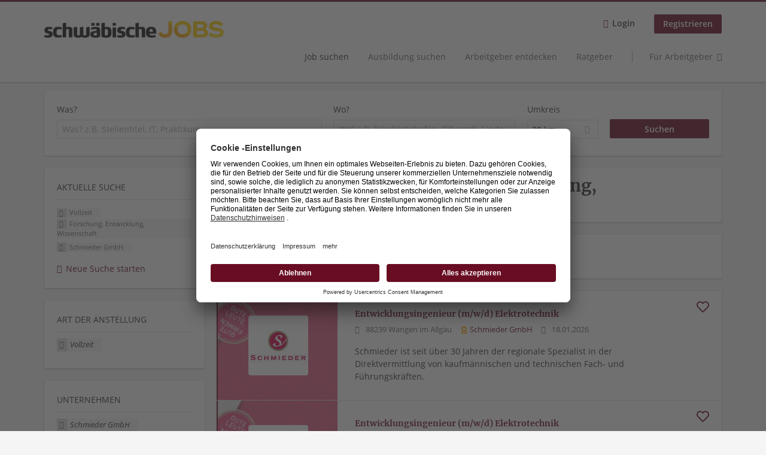

--- FILE ---
content_type: text/html; charset=utf-8
request_url: https://jobs.schwaebische.de/stellen/vollzeit/forschung-entwicklung-wissenschaft/schmieder-gmbh?job_geo_location=&lat=47.5755984&lon=9.6109298&radius=20&utm_source=schwaebische.de&utm_medium=ticker-button&utm_campaign=inhouse
body_size: 14442
content:
<!DOCTYPE html>
<!--[if IEMobile 7]><html class="no-js ie iem7" lang="de" dir="ltr"><![endif]-->
<!--[if lte IE 6]><html class="no-js ie lt-ie9 lt-ie8 lt-ie7" lang="de" dir="ltr"><![endif]-->
<!--[if (IE 7)&(!IEMobile)]><html class="no-js ie lt-ie9 lt-ie8" lang="de" dir="ltr"><![endif]-->
<!--[if IE 8]><html class="no-js ie lt-ie9" lang="de" dir="ltr"><![endif]-->
<!--[if (gte IE 9)|(gt IEMobile 7)]><html class="no-js ie" lang="de" dir="ltr" prefix="og: http://ogp.me/ns# content: http://purl.org/rss/1.0/modules/content/ dc: http://purl.org/dc/terms/ foaf: http://xmlns.com/foaf/0.1/ rdfs: http://www.w3.org/2000/01/rdf-schema# sioc: http://rdfs.org/sioc/ns# sioct: http://rdfs.org/sioc/types# skos: http://www.w3.org/2004/02/skos/core# xsd: http://www.w3.org/2001/XMLSchema#"><![endif]-->
<!--[if !IE]><!--><html class="no-js" lang="de" dir="ltr" prefix="og: http://ogp.me/ns# content: http://purl.org/rss/1.0/modules/content/ dc: http://purl.org/dc/terms/ foaf: http://xmlns.com/foaf/0.1/ rdfs: http://www.w3.org/2000/01/rdf-schema# sioc: http://rdfs.org/sioc/ns# sioct: http://rdfs.org/sioc/types# skos: http://www.w3.org/2004/02/skos/core# xsd: http://www.w3.org/2001/XMLSchema#"><!--<![endif]-->
<head>
  <title>Vollzeit Forschung, Entwicklung, Wissenschaft Schmieder GmbH Jobs | schwäbische JOBS</title>
  <!--[if IE]><![endif]-->
<meta charset="utf-8" />
<script>var dataLayer = window.dataLayer = window.dataLayer || []; dataLayer.push({"event":"jobSearch","entityId":"224025|223780|223683|223509","entityType":"view","entityBundle":"(none)","entityUid":-1,"userRole":"anonymous","company":"Schmieder GmbH","companies":"Schmieder GmbH","occupations":"Forschung, Entwicklung, Wissenschaft","occupation":"Forschung, Entwicklung, Wissenschaft","regions":"(none)","region":"(none)","jobApplicationType":"(none)","jobSource":-1,"jobUpgrades":"(none)","employmentType":"Vollzeit","employmentTypes":"Vollzeit"});</script>
<meta name="description" content="4 Jobs für Vollzeit Forschung, Entwicklung, Wissenschaft Schmieder GmbH - Jobsuche auf schwäbische JOBS." />
<script type="application/ld+json">{"@context":"http:\/\/schema.org","@type":"WebSite","name":"schw\u00e4bische JOBS","url":"https:\/\/jobs.schwaebische.de"}</script>
<script type="application/ld+json">{"@context":"http:\/\/schema.org","@type":"Organization","url":"https:\/\/jobs.schwaebische.de","logo":"https:\/\/jobs.schwaebische.de\/sites\/all\/themes\/schwaebische\/logo.png"}</script>
<link as="image" href="https://jobs.schwaebische.de/sites/all/themes/schwaebische/logo.png" rel="preload" />
<link as="font" href="https://jobs.schwaebische.de/profiles/recruiter/themes/epiq/dist/fonts/fontawesome-webfont.woff" type="font/woff" crossorigin="1" rel="preload" />
<link as="font" href="https://jobs.schwaebische.de/sites/all/themes/schwaebische/dist/fonts/opensans/OpenSans.woff?v=1.0.0" crossorigin="1" type="font/woff2" rel="preload" />
<link as="font" href="https://jobs.schwaebische.de/sites/all/themes/schwaebische/dist/fonts/opensans/OpenSans.woff2?v=1.0.0" crossorigin="1" type="font/woff2" rel="preload" />
<link as="font" href="https://jobs.schwaebische.de/sites/all/themes/schwaebische/dist/fonts/opensans/OpenSans-Bold.woff?v=1.0.0" crossorigin="1" type="font/woff2" rel="preload" />
<link as="font" href="https://jobs.schwaebische.de/sites/all/themes/schwaebische/dist/fonts/opensans/OpenSans-Bold.woff2?v=1.0.0" crossorigin="1" type="font/woff2" rel="preload" />
<link as="font" href="https://jobs.schwaebische.de/sites/all/themes/schwaebische/dist/fonts/opensans/OpenSans-Italic.woff?v=1.0.0" crossorigin="1" type="font/woff2" rel="preload" />
<link as="font" href="https://jobs.schwaebische.de/sites/all/themes/schwaebische/dist/fonts/opensans/OpenSans-Italic.woff2?v=1.0.0" crossorigin="1" type="font/woff2" rel="preload" />
<link as="font" href="https://jobs.schwaebische.de/sites/all/themes/schwaebische/dist/fonts/opensans/OpenSans-Semibold.woff?v=1.0.0" crossorigin="1" type="font/woff2" rel="preload" />
<link as="font" href="https://jobs.schwaebische.de/sites/all/themes/schwaebische/dist/fonts/opensans/OpenSans-Semibold.woff2?v=1.0.0" crossorigin="1" type="font/woff2" rel="preload" />
<link rel="shortcut icon" href="https://jobs.schwaebische.de/sites/all/themes/schwaebische/favicon.ico" type="image/vnd.microsoft.icon" />
<script>window.dataLayer = window.dataLayer || []; window.dataLayer.push();</script>
<link rel="profile" href="http://www.w3.org/1999/xhtml/vocab" />
<meta property="og:image" name="twitter:image:src" content="https://jobs.schwaebische.de/sites/all/themes/schwaebische/dist/images/og-image.jpg" />
<meta property="og:image" content="https://jobs.schwaebische.de/sites/all/themes/schwaebische/dist/images/og-image.jpg" />
<meta name="HandheldFriendly" content="true" />
<meta name="MobileOptimized" content="width" />
<meta http-equiv="cleartype" content="on" />
<link rel="apple-touch-icon" href="https://jobs.schwaebische.de/sites/all/themes/schwaebische/apple-touch-icon.png" />
<link rel="apple-touch-icon-precomposed" href="https://jobs.schwaebische.de/sites/all/themes/schwaebische/apple-touch-icon-precomposed.png" />
<meta name="viewport" content="width=device-width, initial-scale=1.0, minimum-scale=1.0" />
<link rel="canonical" href="https://jobs.schwaebische.de/stellen/vollzeit/forschung-entwicklung-wissenschaft" />
<meta property="og:site_name" content="schwäbische JOBS" />
<meta property="og:type" content="article" />
<meta property="og:url" content="https://jobs.schwaebische.de/stellen/vollzeit/forschung-entwicklung-wissenschaft/schmieder-gmbh" />
  <link type="text/css" rel="stylesheet" href="https://jobs.schwaebische.de/sites/default/files/advagg_css/css__-QGTf8SNgxDEWrIkJJfL7SEfTb1HUKqJbzQ9Q6IzPxs__oeh_57ixtM_ZIhiVitXU1p_mSjSZukSxmN46CCLUJOk__MkEKetDl6kkDWa1GT15Flyv5toNWUmoFeKtSnDcsjlY.css" media="all" />
<style>@font-face{font-family:'drop';src:local(Arial),local(Droid)}@font-face{font-family:'spinjs';src:local(Arial),local(Droid)}.ajax-progress div.throbber{font-family:spinjs !important;line-height:15px;text-indent:1px;word-spacing:33px;letter-spacing:50px;font-size:25px;font-weight:400;text-decoration:none;color:#475a69;background-color:#000}</style>
<link type="text/css" rel="stylesheet" href="https://jobs.schwaebische.de/sites/default/files/advagg_css/css__vU54MfjNdVCAsADJi8scutRkqay5Gml0xQwGlxzKiO4__InbwkTsiUsTkLUZXP3RVA3whlCiJEMudjeEvPi1nigk__MkEKetDl6kkDWa1GT15Flyv5toNWUmoFeKtSnDcsjlY.css" media="all" />
<style>.ajax-progress div.throbber{font-family:spinjs !important;line-height:15px;text-indent:1px;word-spacing:33px;letter-spacing:50px;font-size:25px;font-weight:400;text-decoration:none;color:#475a69;background-color:#000}</style>
<link type="text/css" rel="stylesheet" href="https://jobs.schwaebische.de/sites/default/files/advagg_css/css__AiVM97QmUz82L2rEmQJ59nho2VbcsK2qxRGBDgntvGk__2tzBIhy3tUJDZZGgmcSReolEJyP53CgqiEc66N32SKM__MkEKetDl6kkDWa1GT15Flyv5toNWUmoFeKtSnDcsjlY.css" media="all" />

<!--[if lte IE 8]>
<link type="text/css" rel="stylesheet" href="https://jobs.schwaebische.de/sites/default/files/advagg_css/css__KbeC-2gzuMmq9NmmkN-2PSvlC_94mQVr2htyJ1DFI2Q__eosCddufPficfebBxpMYxBCmV3ZbbDDxypznNAaJ4fs__MkEKetDl6kkDWa1GT15Flyv5toNWUmoFeKtSnDcsjlY.css" media="all" />
<![endif]-->
  <script src="https://app.usercentrics.eu/browser-ui/latest/bundle_legacy.js" id="usercentrics-cmp" data-settings-id="b8HYYNzXA" defer="defer"></script>
</head>
<body class="html not-front not-logged-in page-search page-search-job page-search-job-vollzeit page-search-job-vollzeit-forschung-entwicklung-wissenschaft page-search-job-vollzeit-forschung-entwicklung-wissenschaft-schmieder-gmbh i18n-de section-search sidebar-first has-branding-logo" x-ms-format-detection="none">
  <a href="#main-content" class="element-invisible element-focusable">Zum Hauptinhalt springen</a>
  <noscript aria-hidden="true"><iframe src="https://www.googletagmanager.com/ns.html?id=GTM-5Z7D9NT" height="0" width="0" style="display:none;visibility:hidden" title="Google Tag Manager">Google Tag Manager</iframe></noscript><noscript aria-hidden="true"><iframe src="https://www.googletagmanager.com/ns.html?id=GTM-54BJXPT" height="0" width="0"  title="Google Tag Manager">Google Tag Manager</iframe></noscript>  <div  class="l-page">
  <header class="l-header" role="banner">
    <div class="l-mobile-menu">
      <div class="menu">
        <button class="menu--mobile__switch svg-icon--action svg-icon">
          
<span class="recruiter-epiq-icon svg-icon"  class="recruiter-epiq-icon svg-icon">
<svg xmlns="http://www.w3.org/2000/svg" role="img" aria-labelledby="bars" viewBox="0 0 100 100">
      <title id="bars">Menü</title>
    <use
    xlink:href="https://jobs.schwaebische.de/sites/all/themes/schwaebische/dist/icons/defs/icons.svg?refresh2#bars"></use>
</svg>
</span>
        </button>
      </div>
      <div class="l-branding-mobile">
                              <a href="/"
               title="schwäbische JOBS" rel="home"
               class="site-logo">
              <img src="https://jobs.schwaebische.de/sites/all/themes/schwaebische/logo.png"
                   alt="schwäbische JOBS logo"/>
            </a>
                                </div>
      <a href="/search/job" class="svg-icon--action svg-icon">
        
<span class="recruiter-epiq-icon svg-icon"  class="recruiter-epiq-icon svg-icon">
<svg xmlns="http://www.w3.org/2000/svg" role="img" aria-labelledby="search" viewBox="0 0 100 100">
      <title id="search">Jobs suchen</title>
    <use
    xlink:href="https://jobs.schwaebische.de/sites/all/themes/schwaebische/dist/icons/defs/icons.svg?refresh2#search"></use>
</svg>
</span>
      </a>
    </div>
    <div class="l-container">
      <div class="l-branding">
                  <a href="/"
             title="schwäbische JOBS" rel="home"
             class="site-logo">
            <img src="https://jobs.schwaebische.de/sites/all/themes/schwaebische/logo.png"
                 alt="schwäbische JOBS logo"/>
          </a>
                
                      </div>

            <div class="l-navigation-container mobile-menu">
        <div class="navigation__mobile-menu-branding">
                      <a href="/"
               title="schwäbische JOBS" rel="home"
               class="site-logo">
              <img src="https://jobs.schwaebische.de/sites/all/themes/schwaebische/logo.png"
                   alt="schwäbische JOBS logo"/>
            </a>
                    <button class="mobile-menu__close svg-icon--action">
            
<span class="recruiter-epiq-icon svg-icon svg-icon--action"  class="recruiter-epiq-icon svg-icon svg-icon--action">
<svg xmlns="http://www.w3.org/2000/svg" role="img" aria-labelledby="times" viewBox="0 0 100 100">
      <title id="times">Menü schließen</title>
    <use
    xlink:href="https://jobs.schwaebische.de/sites/all/themes/schwaebische/dist/icons/defs/icons.svg?refresh2#times"></use>
</svg>
</span>
          </button>
        </div>
        <div class="l-navigation-top">
                      <div class="l-region l-region--navigation-top">
    <nav id="block-menu-menu-login-menu" role="navigation" aria-label="Loginmenü" class="block block--menu block-user-menu block--menu-menu-login-menu">
        <div class="block__title"><span><strong>Loginmenü</strong></span></div>
    
  <ul class="menu"><li class="first leaf"><a href="/user/login" class="login-transparent">Login</a></li>
<li class="last leaf"><a href="/user/register" class="epiq-button--primary">Registrieren</a></li>
</ul></nav>
  </div>
        </div>
        <div class="l-navigation-main">
            <div class="l-region l-region--navigation">
    <nav id="block-menu-menu-applicant-menu" role="navigation" aria-label="Bewerbermenü" class="block block--menu block-main-menu block-applicant-menu block--menu-menu-applicant-menu">
        <div class="block__title"><span><strong>Bewerbermenü</strong></span></div>
    
  <ul class="menu"><li class="first collapsed active-trail"><a href="/stellen" class="active-trail active">Job suchen</a></li>
<li class="leaf"><a href="https://jobs.schwaebische.de/stellen/ausbildungsplatz">Ausbildung suchen</a></li>
<li class="leaf"><a href="/unternehmen-suchen">Arbeitgeber entdecken</a></li>
<li class="leaf"><a href="https://jobs.schwaebische.de/blog">Ratgeber</a></li>
<li class="last leaf"><a href="/arbeitgeber/produkte" class="menu-item--switch">Für Arbeitgeber</a></li>
</ul></nav>
  </div>
        </div>
      </div>
    </div>
  </header>

  
      <div class="l-search">
      <div class="l-container">
          <div class="l-region l-region--search">
    <div id="block-views-exp-job-search-search-page" class="block block--views block-search block-job-search block--views-exp-job-search-search-page">
        <div class="block__content">
    <form role="search" class="views-exposed-form-job-search-search-page recruiter-geo-search-enabled" action="/stellen/vollzeit/forschung-entwicklung-wissenschaft/schmieder-gmbh" method="get" id="views-exposed-form-job-search-search-page" accept-charset="UTF-8"><div><div class="views-exposed-form">
  <div class="views-exposed-widgets clearfix">
          <div id="edit-search-wrapper" class="views-exposed-widget views-widget-filter-search_api_views_fulltext ">
                  <label for="edit-search">
            Was?          </label>
          <div class="views-widget">
            <div class="form-item form-type-autocomplete form-type-textfield form-item-search">
 <div class="form-item-input"><input class="auto_submit form-text form-autocomplete" data-search-api-autocomplete-search="search_api_views_job_search" placeholder="Was? z.B. Stellentitel, IT, Praktikum" type="text" id="edit-search" name="search" value="" size="30" maxlength="128" /><input type="hidden" id="edit-search-autocomplete" value="https://jobs.schwaebische.de/sapi_autocomplete.php?machine_name=search_api_views_job_search" disabled="disabled" class="autocomplete" />
</div></div>
          </div>
                      </div>
                <div id="edit-job-geo-location-wrapper" class="views-exposed-widget views-widget-filter-job_geo_location has-operator ">
                  <label for="edit-job-geo-location">
            Wo?          </label>
          <div class="views-widget">
            <input id="edit-job-geo-location" type="hidden" name="job_geo_location" value="" />
<div id='root-job-geo-location'><div class='views-exposed-widget' style='visibility: hidden;'><div class='geosuggest__input-wrapper'><input type='text'></div></div></div>          </div>
                      </div>
              <div class='views-exposed-widget views-widget-filter-job_geo_location views-geo-radius'>
          <label for="edit-radius">
            Umkreis          </label>
          <div class="views-operator">
            <div class="form-item form-type-select form-item-radius">
  <div class="form-item-input"><select aria-label="Umkreis" class="formawesome-enhanced form-select" id="edit-radius" name="radius"><option value="">-</option><option value="5">5 km</option><option value="10">10 km</option><option value="20" selected="selected">20 km</option><option value="50">50 km</option><option value="100">100 km</option></select>
</div></div>
          </div>
        </div>
                          <div class="views-exposed-widget views-submit-button">
      <div class="mobile-facets__trigger-wrapper"><a class="mobile-facets__trigger svg-icon--action svg-icon--baseline keyboard-clickable" tabindex="0" role="button">
<span class="recruiter-epiq-icon svg-icon"  class="recruiter-epiq-icon svg-icon">
<svg xmlns="http://www.w3.org/2000/svg" role="img" aria-labelledby="sliders-h" viewBox="0 0 100 100">
    <use
    xlink:href="https://jobs.schwaebische.de/sites/all/themes/schwaebische/dist/icons/defs/icons.svg?refresh2#sliders-h"></use>
</svg>
</span>
Detailsuche</a></div><div class="form-item form-type-submit form-item-Suchen">
 <input type="submit" id="edit-submit-job-search" name="Suchen" value="Suchen" class="form-submit button button--primary" />
</div>
<input class="latitude" data-geo="lat" type="hidden" name="lat" value="47.5755984" />
<input class="longitude" data-geo="lng" type="hidden" name="lon" value="9.6109298" />
<input class="country" data-geo="country" type="hidden" name="country" value="" />
<input class="administrative_area_level_1" data-geo="administrative_area_level_1" type="hidden" name="administrative_area_level_1" value="" />
    </div>
      </div>
</div>
</div></form>  </div>
</div>
  </div>
      </div>
    </div>
  
  
  <div class="l-main">
    <div class="l-container">
      <div class="l-content" role="main">
        <a id="main-content"></a>
                                                                          <div class="l-region l-region--content">
    <div class="view view-job-search view-id-job_search view-display-id-search_page view-dom-id-404de5fec58e84ec0171ba9d6cde4efc">
            <div class="view-header">
      <h1 class="search-result-header">4 Jobs für Vollzeit Forschung, Entwicklung, Wissenschaft</h1><div class="agent-box"><span class="agent-info">Automatisch neue Jobs per E-Mail erhalten?</span><span class="agent-link open-modal"><a href="#save-search"><span class="recruiter-epiq-icon svg-icon" aria-hidden="true">
<svg xmlns="http://www.w3.org/2000/svg" role="img" aria-labelledby="bell" viewbox="0 0 100 100">      <title id="bell">Bell</title>    <use xlink:href="https://jobs.schwaebische.de/sites/all/themes/schwaebische/dist/icons/defs/icons.svg?refresh2#bell"></use></svg><p></p></span>Jetzt Job-Agent aktivieren!</a></span></div>
<div role="dialog" aria-hidden="true" aria-labelledby="Search dialog" aria-describedby="Modal dialog to create a new saved search for jobs" class="block-search-api-saved-searches--modal md-effect-3" data-show-automatic="false" data-show-automatic-time="">
  <div id="block-search-api-saved-searches-job-search" class="block block--search-api-saved-searches agent-target block--search-api-saved-searches-job-search">
              <h2 class="block__title">Job-Agent aktivieren und nichts mehr verpassen!</h2>
        
    <div class="block-search-api-saved-searches__inner">
      <div class="block-search-api-saved-searches__icon">
      </div>
      <div class="block__content">
        <noscript>
  <style>form.antibot { display: none !important; }</style>
  <div class="antibot-no-js antibot-message antibot-message-warning messages warning">
    You must have JavaScript enabled to use this form.  </div>
</noscript>
<div id="search-api-saved-searches-save-form-wrapper"><form class="search-api-saved-searches-save-form antibot" action="/antibot" method="post" id="search-api-saved-searches-save-form" accept-charset="UTF-8"><div><div id="edit-description" class="form-item form-type-item">
 
<div class="description"><div>
<br>Erhalte die neusten Jobangebote per Mail.</br>
<p><small>Deine Suche:</small></p> </div></div>
</div>
<div class="saved-search__search-results"> Vollzeit Forschung, Entwicklung,... </div><div class="form-item form-type-textfield form-item-mail">
  <label for="edit-mail">E-Mail <span class="form-required" title="Dieses Feld muss ausgefüllt werden.">*</span></label>
 <div class="form-item-input"><input placeholder="E-Mail" type="text" id="edit-mail" name="mail" value="" size="16" maxlength="100" class="form-text required" />
</div></div>
<div class="form-item form-type-select form-item-notify-interval">
  <label for="edit-notify-interval">Intervall <span class="form-required" title="Dieses Feld muss ausgefüllt werden.">*</span></label>
 <div class="form-item-input"><select class="formawesome-enhanced form-select required" id="edit-notify-interval" name="notify_interval"><option value="86400" selected="selected">täglich</option><option value="604800">wöchentlich</option><option value="2592000">monatlich</option><option value="604799">jeden Samstag Abend</option></select>
</div></div>
<input type="hidden" name="form_build_id" value="form-EC2CoVUvzo6WJHZv2zDaLBq1Wemtoani4NxEl-u77eQ" />
<input type="hidden" name="form_id" value="search_api_saved_searches_save_form" />
<input type="hidden" name="antibot_key" value="" />
<input type="hidden" name="antibot_timestamp" value="1769066129" />
<div class="form-item form-type-submit form-item-op">
 <input type="submit" id="edit-submit" name="op" value="Suche übernehmen" class="form-submit button button--primary" />
</div>
</div></form></div>      </div>
      <button class="md-close
                ">
        
<span class="recruiter-epiq-icon svg-icon"  class="recruiter-epiq-icon svg-icon">
<svg xmlns="http://www.w3.org/2000/svg" role="img" aria-labelledby="times" viewBox="0 0 100 100">
      <title id="times">Menü schließen</title>
    <use
    xlink:href="https://jobs.schwaebische.de/sites/all/themes/schwaebische/dist/icons/defs/icons.svg?refresh2#times"></use>
</svg>
</span>
<span class="hide-offscreen">Close dialog</span></button>
    </div>
  </div>
</div>
    </div>
  
  
  
      <div class="view-content">
        <div class="views-row views-row-1 views-row-odd views-row-first">
    <article id="node-224025"  about="/stelle/entwicklungsingenieur-m-w-d-elektrotechnik-8" typeof="sioc:Item foaf:Document" class="node node--job-per-template node-teaser has-logo node-job schwaebische-company--premium node--teaser node--job-per-template--teaser">

  <div class="job__logo">
          <div class="company_premium_cover">
        <picture  title="Schmieder GmbH">
<!--[if IE 9]><video style="display: none;"><![endif]-->
<source srcset="https://jobs.schwaebische.de/sites/default/files/styles/premium_company_profile_cover_narrow_1x/public/headerbild_sz_0.jpg?itok=7l4TpvlZ 1x, https://jobs.schwaebische.de/sites/default/files/styles/premium_company_profile_cover_narrow_2x/public/headerbild_sz_0.jpg?itok=9DxqljJF 2x" media="(min-width: 860px)" />
<source srcset="https://jobs.schwaebische.de/sites/default/files/styles/company_profile_cover_small_1x/public/headerbild_sz_0.jpg?itok=W9BwYV7W 1x, https://jobs.schwaebische.de/sites/default/files/styles/company_profile_cover_small_2x/public/headerbild_sz_0.jpg?itok=aRxUcWwL 2x" media="(min-width: 480px)" />
<source srcset="https://jobs.schwaebische.de/sites/default/files/styles/company_profile_cover_mobile_1x/public/headerbild_sz_0.jpg?itok=qbnuqn5A 1x, https://jobs.schwaebische.de/sites/default/files/styles/company_profile_cover_mobile_2x/public/headerbild_sz_0.jpg?itok=R40okacu 2x" media="(min-width: 0px)" />
<!--[if IE 9]></video><![endif]-->
<img  src="https://jobs.schwaebische.de/sites/default/files/styles/company_profile_cover_crop/public/headerbild_sz_0.jpg?itok=7T4I3hTL" alt="Schmieder GmbH" title="Schmieder GmbH" />
</picture>      </div>
        <a class="recruiter-job-link" href="https://jobs.schwaebische.de/stelle/entwicklungsingenieur-m-w-d-elektrotechnik-8"
       title="Entwicklungsingenieur (m/w/d) Elektrotechnik">
              <picture  title="Schmieder GmbH">
<!--[if IE 9]><video style="display: none;"><![endif]-->
<source data-srcset="https://jobs.schwaebische.de/sites/default/files/styles/squared_teaser_logo_wide_1x/public/company_logos/schmieder.png.jpg?itok=oQRRXq57 1x, https://jobs.schwaebische.de/sites/default/files/styles/squared_teaser_logo_wide_2x/public/company_logos/schmieder.png.jpg?itok=O9Y-yvRf 2x" data-aspectratio="200/200" media="(min-width: 1200px)" />
<source data-srcset="https://jobs.schwaebische.de/sites/default/files/styles/squared_teaser_logo_narrow_1x/public/company_logos/schmieder.png.jpg?itok=WcUmK22J 1x, https://jobs.schwaebische.de/sites/default/files/styles/squared_teaser_logo_narrow_2x/public/company_logos/schmieder.png.jpg?itok=W6tB4Med 2x" data-aspectratio="200/200" media="(min-width: 860px)" />
<source data-srcset="https://jobs.schwaebische.de/sites/default/files/styles/squared_teaser_logo_small_1x/public/company_logos/schmieder.png.jpg?itok=h2IKOMRH 1x, https://jobs.schwaebische.de/sites/default/files/styles/squared_teaser_logo_small_2x/public/company_logos/schmieder.png.jpg?itok=MRF5hiQX 2x" data-aspectratio="150/150" media="(min-width: 480px)" />
<source data-srcset="https://jobs.schwaebische.de/sites/default/files/styles/squared_teaser_logo_mobile_1x/public/company_logos/schmieder.png.jpg?itok=djwNUWXJ 1x, https://jobs.schwaebische.de/sites/default/files/styles/squared_teaser_logo_mobile_2x/public/company_logos/schmieder.png.jpg?itok=F4BUmJ83 2x" data-aspectratio="200/200" media="(min-width: 0px)" />
<!--[if IE 9]></video><![endif]-->
<img  class="lazyload" data-aspectratio="" data-src="https://jobs.schwaebische.de/sites/default/files/styles/frontpage_company_logo/public/company_logos/schmieder.png.jpg?itok=y48T89ya" alt="Schmieder GmbH" title="Schmieder GmbH" />
</picture>          </a>
  </div>

  <div class="job__content clearfix" class="node__content">

    <h2 class="node__title">
            <a class="recruiter-job-link"
         href="https://jobs.schwaebische.de/stelle/entwicklungsingenieur-m-w-d-elektrotechnik-8">Entwicklungsingenieur (m/w/d) Elektrotechnik</a>
    </h2>

    <div class="node--job__teaser-info">
              <div class="node--job__teaser-location">
          88239 Wangen im Allgäu        </div>
            <div class="node--job__teaser-company">
                  
<span class="recruiter-epiq-icon  svg-icon"  class="recruiter-epiq-icon  svg-icon">
<svg xmlns="http://www.w3.org/2000/svg" role="img" aria-labelledby="badge" viewBox="0 0 100 100">
      <title id="badge">Premium company</title>
    <use
    xlink:href="https://jobs.schwaebische.de/sites/all/themes/schwaebische/dist/icons/defs/icons.svg?refresh2#badge"></use>
</svg>
</span>
                <span class="recruiter-company-profile-job-organization"><a href="https://jobs.schwaebische.de/unternehmen/schmieder-gmbh">Schmieder GmbH</a></span>      </div>
      <div class="node--job__teaser-date">
        18.01.2026      </div>
    </div>

          <div class="node--job__teaser-description">
        Schmieder ist seit über 30 Jahren der regionale Spezialist in der Direktvermittlung von kaufmännischen und technischen Fach- und Führungskräften.      </div>
      </div>

  <div class="job__links">
    <ul class="links links--inline node__links"><li class="recruiter_job_search_bookmark_anon first last"><a href="/job-bookmarks-anon/224025?destination=search/job/vollzeit/forschung-entwicklung-wissenschaft/schmieder-gmbh%3Fjob_geo_location%3D%26lat%3D47.5755984%26lon%3D9.6109298%26radius%3D20%26utm_source%3Dschwaebische.de%26utm_medium%3Dticker-button%26utm_campaign%3Dinhouse" title="Job merken" rel="nofollow" data-nid="224025">
<span class="recruiter-epiq-icon  svg-icon svg-icon--action"  class="recruiter-epiq-icon  svg-icon svg-icon--action">
<svg xmlns="http://www.w3.org/2000/svg" role="img" aria-labelledby="shape-star-line" viewBox="0 0 100 100">
      <title id="shape-star-line">Job merken</title>
    <use
    xlink:href="https://jobs.schwaebische.de/sites/all/themes/schwaebische/dist/icons/defs/icons.svg?refresh2#shape-star-line"></use>
</svg>
</span>

<span class="recruiter-epiq-icon heart-icon-bookmark svg-icon svg-icon--action"  class="recruiter-epiq-icon heart-icon-bookmark svg-icon svg-icon--action">
<svg xmlns="http://www.w3.org/2000/svg" role="img" aria-labelledby="heart-line" viewBox="0 0 100 100">
      <title id="heart-line">Job merken</title>
    <use
    xlink:href="https://jobs.schwaebische.de/sites/all/themes/schwaebische/dist/icons/defs/icons.svg?refresh2#heart-line"></use>
</svg>
</span>
</a></li>
</ul>      </div>

</article>
  </div>
  <div class="views-row views-row-2 views-row-even">
    <article id="node-223780"  about="/stelle/entwicklungsingenieur-m-w-d-elektrotechnik-2" typeof="sioc:Item foaf:Document" class="node node--job-per-template node-teaser has-logo node-job schwaebische-company--premium node--teaser node--job-per-template--teaser">

  <div class="job__logo">
          <div class="company_premium_cover">
        <picture  title="Schmieder GmbH">
<!--[if IE 9]><video style="display: none;"><![endif]-->
<source srcset="https://jobs.schwaebische.de/sites/default/files/styles/premium_company_profile_cover_narrow_1x/public/headerbild_sz_0.jpg?itok=7l4TpvlZ 1x, https://jobs.schwaebische.de/sites/default/files/styles/premium_company_profile_cover_narrow_2x/public/headerbild_sz_0.jpg?itok=9DxqljJF 2x" media="(min-width: 860px)" />
<source srcset="https://jobs.schwaebische.de/sites/default/files/styles/company_profile_cover_small_1x/public/headerbild_sz_0.jpg?itok=W9BwYV7W 1x, https://jobs.schwaebische.de/sites/default/files/styles/company_profile_cover_small_2x/public/headerbild_sz_0.jpg?itok=aRxUcWwL 2x" media="(min-width: 480px)" />
<source srcset="https://jobs.schwaebische.de/sites/default/files/styles/company_profile_cover_mobile_1x/public/headerbild_sz_0.jpg?itok=qbnuqn5A 1x, https://jobs.schwaebische.de/sites/default/files/styles/company_profile_cover_mobile_2x/public/headerbild_sz_0.jpg?itok=R40okacu 2x" media="(min-width: 0px)" />
<!--[if IE 9]></video><![endif]-->
<img  src="https://jobs.schwaebische.de/sites/default/files/styles/company_profile_cover_crop/public/headerbild_sz_0.jpg?itok=7T4I3hTL" alt="Schmieder GmbH" title="Schmieder GmbH" />
</picture>      </div>
        <a class="recruiter-job-link" href="https://jobs.schwaebische.de/stelle/entwicklungsingenieur-m-w-d-elektrotechnik-2"
       title="Entwicklungsingenieur (m/w/d) Elektrotechnik">
              <picture  title="Schmieder GmbH">
<!--[if IE 9]><video style="display: none;"><![endif]-->
<source data-srcset="https://jobs.schwaebische.de/sites/default/files/styles/squared_teaser_logo_wide_1x/public/company_logos/schmieder.png.jpg?itok=oQRRXq57 1x, https://jobs.schwaebische.de/sites/default/files/styles/squared_teaser_logo_wide_2x/public/company_logos/schmieder.png.jpg?itok=O9Y-yvRf 2x" data-aspectratio="200/200" media="(min-width: 1200px)" />
<source data-srcset="https://jobs.schwaebische.de/sites/default/files/styles/squared_teaser_logo_narrow_1x/public/company_logos/schmieder.png.jpg?itok=WcUmK22J 1x, https://jobs.schwaebische.de/sites/default/files/styles/squared_teaser_logo_narrow_2x/public/company_logos/schmieder.png.jpg?itok=W6tB4Med 2x" data-aspectratio="200/200" media="(min-width: 860px)" />
<source data-srcset="https://jobs.schwaebische.de/sites/default/files/styles/squared_teaser_logo_small_1x/public/company_logos/schmieder.png.jpg?itok=h2IKOMRH 1x, https://jobs.schwaebische.de/sites/default/files/styles/squared_teaser_logo_small_2x/public/company_logos/schmieder.png.jpg?itok=MRF5hiQX 2x" data-aspectratio="150/150" media="(min-width: 480px)" />
<source data-srcset="https://jobs.schwaebische.de/sites/default/files/styles/squared_teaser_logo_mobile_1x/public/company_logos/schmieder.png.jpg?itok=djwNUWXJ 1x, https://jobs.schwaebische.de/sites/default/files/styles/squared_teaser_logo_mobile_2x/public/company_logos/schmieder.png.jpg?itok=F4BUmJ83 2x" data-aspectratio="200/200" media="(min-width: 0px)" />
<!--[if IE 9]></video><![endif]-->
<img  class="lazyload" data-aspectratio="" data-src="https://jobs.schwaebische.de/sites/default/files/styles/frontpage_company_logo/public/company_logos/schmieder.png.jpg?itok=y48T89ya" alt="Schmieder GmbH" title="Schmieder GmbH" />
</picture>          </a>
  </div>

  <div class="job__content clearfix" class="node__content">

    <h2 class="node__title">
            <a class="recruiter-job-link"
         href="https://jobs.schwaebische.de/stelle/entwicklungsingenieur-m-w-d-elektrotechnik-2">Entwicklungsingenieur (m/w/d) Elektrotechnik</a>
    </h2>

    <div class="node--job__teaser-info">
              <div class="node--job__teaser-location">
          72488 Sigmaringen        </div>
            <div class="node--job__teaser-company">
                  
<span class="recruiter-epiq-icon  svg-icon"  class="recruiter-epiq-icon  svg-icon">
<svg xmlns="http://www.w3.org/2000/svg" role="img" aria-labelledby="badge--2" viewBox="0 0 100 100">
      <title id="badge--2">Premium company</title>
    <use
    xlink:href="https://jobs.schwaebische.de/sites/all/themes/schwaebische/dist/icons/defs/icons.svg?refresh2#badge"></use>
</svg>
</span>
                <span class="recruiter-company-profile-job-organization"><a href="https://jobs.schwaebische.de/unternehmen/schmieder-gmbh">Schmieder GmbH</a></span>      </div>
      <div class="node--job__teaser-date">
        10.01.2026      </div>
    </div>

          <div class="node--job__teaser-description">
        Schmieder ist seit über 30 Jahren der regionale Spezialist in der Direktvermittlung von kaufmännischen und technischen Fach- und Führungskräften.      </div>
      </div>

  <div class="job__links">
    <ul class="links links--inline node__links"><li class="recruiter_job_search_bookmark_anon first last"><a href="/job-bookmarks-anon/223780?destination=search/job/vollzeit/forschung-entwicklung-wissenschaft/schmieder-gmbh%3Fjob_geo_location%3D%26lat%3D47.5755984%26lon%3D9.6109298%26radius%3D20%26utm_source%3Dschwaebische.de%26utm_medium%3Dticker-button%26utm_campaign%3Dinhouse" title="Job merken" rel="nofollow" data-nid="223780">
<span class="recruiter-epiq-icon  svg-icon svg-icon--action"  class="recruiter-epiq-icon  svg-icon svg-icon--action">
<svg xmlns="http://www.w3.org/2000/svg" role="img" aria-labelledby="shape-star-line--2" viewBox="0 0 100 100">
      <title id="shape-star-line--2">Job merken</title>
    <use
    xlink:href="https://jobs.schwaebische.de/sites/all/themes/schwaebische/dist/icons/defs/icons.svg?refresh2#shape-star-line"></use>
</svg>
</span>

<span class="recruiter-epiq-icon heart-icon-bookmark svg-icon svg-icon--action"  class="recruiter-epiq-icon heart-icon-bookmark svg-icon svg-icon--action">
<svg xmlns="http://www.w3.org/2000/svg" role="img" aria-labelledby="heart-line--2" viewBox="0 0 100 100">
      <title id="heart-line--2">Job merken</title>
    <use
    xlink:href="https://jobs.schwaebische.de/sites/all/themes/schwaebische/dist/icons/defs/icons.svg?refresh2#heart-line"></use>
</svg>
</span>
</a></li>
</ul>      </div>

</article>
  </div>
  <div class="views-row views-row-3 views-row-odd">
    <article id="node-223683"  about="/stelle/entwicklungsingenieur-m-w-d-17" typeof="sioc:Item foaf:Document" class="node node--job-per-template node-teaser has-logo node-job schwaebische-company--premium node--teaser node--job-per-template--teaser">

  <div class="job__logo">
          <div class="company_premium_cover">
        <picture  title="Schmieder GmbH">
<!--[if IE 9]><video style="display: none;"><![endif]-->
<source srcset="https://jobs.schwaebische.de/sites/default/files/styles/premium_company_profile_cover_narrow_1x/public/headerbild_sz_0.jpg?itok=7l4TpvlZ 1x, https://jobs.schwaebische.de/sites/default/files/styles/premium_company_profile_cover_narrow_2x/public/headerbild_sz_0.jpg?itok=9DxqljJF 2x" media="(min-width: 860px)" />
<source srcset="https://jobs.schwaebische.de/sites/default/files/styles/company_profile_cover_small_1x/public/headerbild_sz_0.jpg?itok=W9BwYV7W 1x, https://jobs.schwaebische.de/sites/default/files/styles/company_profile_cover_small_2x/public/headerbild_sz_0.jpg?itok=aRxUcWwL 2x" media="(min-width: 480px)" />
<source srcset="https://jobs.schwaebische.de/sites/default/files/styles/company_profile_cover_mobile_1x/public/headerbild_sz_0.jpg?itok=qbnuqn5A 1x, https://jobs.schwaebische.de/sites/default/files/styles/company_profile_cover_mobile_2x/public/headerbild_sz_0.jpg?itok=R40okacu 2x" media="(min-width: 0px)" />
<!--[if IE 9]></video><![endif]-->
<img  src="https://jobs.schwaebische.de/sites/default/files/styles/company_profile_cover_crop/public/headerbild_sz_0.jpg?itok=7T4I3hTL" alt="Schmieder GmbH" title="Schmieder GmbH" />
</picture>      </div>
        <a class="recruiter-job-link" href="https://jobs.schwaebische.de/stelle/entwicklungsingenieur-m-w-d-17"
       title="Entwicklungsingenieur (m/w/d)">
              <picture  title="Schmieder GmbH">
<!--[if IE 9]><video style="display: none;"><![endif]-->
<source data-srcset="https://jobs.schwaebische.de/sites/default/files/styles/squared_teaser_logo_wide_1x/public/company_logos/schmieder.png.jpg?itok=oQRRXq57 1x, https://jobs.schwaebische.de/sites/default/files/styles/squared_teaser_logo_wide_2x/public/company_logos/schmieder.png.jpg?itok=O9Y-yvRf 2x" data-aspectratio="200/200" media="(min-width: 1200px)" />
<source data-srcset="https://jobs.schwaebische.de/sites/default/files/styles/squared_teaser_logo_narrow_1x/public/company_logos/schmieder.png.jpg?itok=WcUmK22J 1x, https://jobs.schwaebische.de/sites/default/files/styles/squared_teaser_logo_narrow_2x/public/company_logos/schmieder.png.jpg?itok=W6tB4Med 2x" data-aspectratio="200/200" media="(min-width: 860px)" />
<source data-srcset="https://jobs.schwaebische.de/sites/default/files/styles/squared_teaser_logo_small_1x/public/company_logos/schmieder.png.jpg?itok=h2IKOMRH 1x, https://jobs.schwaebische.de/sites/default/files/styles/squared_teaser_logo_small_2x/public/company_logos/schmieder.png.jpg?itok=MRF5hiQX 2x" data-aspectratio="150/150" media="(min-width: 480px)" />
<source data-srcset="https://jobs.schwaebische.de/sites/default/files/styles/squared_teaser_logo_mobile_1x/public/company_logos/schmieder.png.jpg?itok=djwNUWXJ 1x, https://jobs.schwaebische.de/sites/default/files/styles/squared_teaser_logo_mobile_2x/public/company_logos/schmieder.png.jpg?itok=F4BUmJ83 2x" data-aspectratio="200/200" media="(min-width: 0px)" />
<!--[if IE 9]></video><![endif]-->
<img  class="lazyload" data-aspectratio="" data-src="https://jobs.schwaebische.de/sites/default/files/styles/frontpage_company_logo/public/company_logos/schmieder.png.jpg?itok=y48T89ya" alt="Schmieder GmbH" title="Schmieder GmbH" />
</picture>          </a>
  </div>

  <div class="job__content clearfix" class="node__content">

    <h2 class="node__title">
            <a class="recruiter-job-link"
         href="https://jobs.schwaebische.de/stelle/entwicklungsingenieur-m-w-d-17">Entwicklungsingenieur (m/w/d)</a>
    </h2>

    <div class="node--job__teaser-info">
              <div class="node--job__teaser-location">
          88045 Friedrichshafen        </div>
            <div class="node--job__teaser-company">
                  
<span class="recruiter-epiq-icon  svg-icon"  class="recruiter-epiq-icon  svg-icon">
<svg xmlns="http://www.w3.org/2000/svg" role="img" aria-labelledby="badge--3" viewBox="0 0 100 100">
      <title id="badge--3">Premium company</title>
    <use
    xlink:href="https://jobs.schwaebische.de/sites/all/themes/schwaebische/dist/icons/defs/icons.svg?refresh2#badge"></use>
</svg>
</span>
                <span class="recruiter-company-profile-job-organization"><a href="https://jobs.schwaebische.de/unternehmen/schmieder-gmbh">Schmieder GmbH</a></span>      </div>
      <div class="node--job__teaser-date">
        08.01.2026      </div>
    </div>

          <div class="node--job__teaser-description">
        Schmieder bringt seit über 30 Jahren die richtigen Menschen in die richtigen Firmen. Nur eine Bewerbung reicht, um von unserem großen Netzwerk zu profitieren.      </div>
      </div>

  <div class="job__links">
    <ul class="links links--inline node__links"><li class="recruiter_job_search_bookmark_anon first last"><a href="/job-bookmarks-anon/223683?destination=search/job/vollzeit/forschung-entwicklung-wissenschaft/schmieder-gmbh%3Fjob_geo_location%3D%26lat%3D47.5755984%26lon%3D9.6109298%26radius%3D20%26utm_source%3Dschwaebische.de%26utm_medium%3Dticker-button%26utm_campaign%3Dinhouse" title="Job merken" rel="nofollow" data-nid="223683">
<span class="recruiter-epiq-icon  svg-icon svg-icon--action"  class="recruiter-epiq-icon  svg-icon svg-icon--action">
<svg xmlns="http://www.w3.org/2000/svg" role="img" aria-labelledby="shape-star-line--3" viewBox="0 0 100 100">
      <title id="shape-star-line--3">Job merken</title>
    <use
    xlink:href="https://jobs.schwaebische.de/sites/all/themes/schwaebische/dist/icons/defs/icons.svg?refresh2#shape-star-line"></use>
</svg>
</span>

<span class="recruiter-epiq-icon heart-icon-bookmark svg-icon svg-icon--action"  class="recruiter-epiq-icon heart-icon-bookmark svg-icon svg-icon--action">
<svg xmlns="http://www.w3.org/2000/svg" role="img" aria-labelledby="heart-line--3" viewBox="0 0 100 100">
      <title id="heart-line--3">Job merken</title>
    <use
    xlink:href="https://jobs.schwaebische.de/sites/all/themes/schwaebische/dist/icons/defs/icons.svg?refresh2#heart-line"></use>
</svg>
</span>
</a></li>
</ul>      </div>

</article>
  </div>
  <div class="views-row views-row-4 views-row-even views-row-last">
    <article id="node-223509"  about="/stelle/hardwareentwickler-m-w-d-6" typeof="sioc:Item foaf:Document" class="node node--job-per-template node-teaser has-logo node-job schwaebische-company--premium node--teaser node--job-per-template--teaser">

  <div class="job__logo">
          <div class="company_premium_cover">
        <picture  title="Schmieder GmbH">
<!--[if IE 9]><video style="display: none;"><![endif]-->
<source srcset="https://jobs.schwaebische.de/sites/default/files/styles/premium_company_profile_cover_narrow_1x/public/headerbild_sz_0.jpg?itok=7l4TpvlZ 1x, https://jobs.schwaebische.de/sites/default/files/styles/premium_company_profile_cover_narrow_2x/public/headerbild_sz_0.jpg?itok=9DxqljJF 2x" media="(min-width: 860px)" />
<source srcset="https://jobs.schwaebische.de/sites/default/files/styles/company_profile_cover_small_1x/public/headerbild_sz_0.jpg?itok=W9BwYV7W 1x, https://jobs.schwaebische.de/sites/default/files/styles/company_profile_cover_small_2x/public/headerbild_sz_0.jpg?itok=aRxUcWwL 2x" media="(min-width: 480px)" />
<source srcset="https://jobs.schwaebische.de/sites/default/files/styles/company_profile_cover_mobile_1x/public/headerbild_sz_0.jpg?itok=qbnuqn5A 1x, https://jobs.schwaebische.de/sites/default/files/styles/company_profile_cover_mobile_2x/public/headerbild_sz_0.jpg?itok=R40okacu 2x" media="(min-width: 0px)" />
<!--[if IE 9]></video><![endif]-->
<img  src="https://jobs.schwaebische.de/sites/default/files/styles/company_profile_cover_crop/public/headerbild_sz_0.jpg?itok=7T4I3hTL" alt="Schmieder GmbH" title="Schmieder GmbH" />
</picture>      </div>
        <a class="recruiter-job-link" href="https://jobs.schwaebische.de/stelle/hardwareentwickler-m-w-d-6"
       title="Hardwareentwickler (m/w/d)">
              <picture  title="Schmieder GmbH">
<!--[if IE 9]><video style="display: none;"><![endif]-->
<source data-srcset="https://jobs.schwaebische.de/sites/default/files/styles/squared_teaser_logo_wide_1x/public/company_logos/schmieder.png.jpg?itok=oQRRXq57 1x, https://jobs.schwaebische.de/sites/default/files/styles/squared_teaser_logo_wide_2x/public/company_logos/schmieder.png.jpg?itok=O9Y-yvRf 2x" data-aspectratio="200/200" media="(min-width: 1200px)" />
<source data-srcset="https://jobs.schwaebische.de/sites/default/files/styles/squared_teaser_logo_narrow_1x/public/company_logos/schmieder.png.jpg?itok=WcUmK22J 1x, https://jobs.schwaebische.de/sites/default/files/styles/squared_teaser_logo_narrow_2x/public/company_logos/schmieder.png.jpg?itok=W6tB4Med 2x" data-aspectratio="200/200" media="(min-width: 860px)" />
<source data-srcset="https://jobs.schwaebische.de/sites/default/files/styles/squared_teaser_logo_small_1x/public/company_logos/schmieder.png.jpg?itok=h2IKOMRH 1x, https://jobs.schwaebische.de/sites/default/files/styles/squared_teaser_logo_small_2x/public/company_logos/schmieder.png.jpg?itok=MRF5hiQX 2x" data-aspectratio="150/150" media="(min-width: 480px)" />
<source data-srcset="https://jobs.schwaebische.de/sites/default/files/styles/squared_teaser_logo_mobile_1x/public/company_logos/schmieder.png.jpg?itok=djwNUWXJ 1x, https://jobs.schwaebische.de/sites/default/files/styles/squared_teaser_logo_mobile_2x/public/company_logos/schmieder.png.jpg?itok=F4BUmJ83 2x" data-aspectratio="200/200" media="(min-width: 0px)" />
<!--[if IE 9]></video><![endif]-->
<img  class="lazyload" data-aspectratio="" data-src="https://jobs.schwaebische.de/sites/default/files/styles/frontpage_company_logo/public/company_logos/schmieder.png.jpg?itok=y48T89ya" alt="Schmieder GmbH" title="Schmieder GmbH" />
</picture>          </a>
  </div>

  <div class="job__content clearfix" class="node__content">

    <h2 class="node__title">
            <a class="recruiter-job-link"
         href="https://jobs.schwaebische.de/stelle/hardwareentwickler-m-w-d-6">Hardwareentwickler (m/w/d)</a>
    </h2>

    <div class="node--job__teaser-info">
              <div class="node--job__teaser-location">
          88045 Friedrichshafen        </div>
            <div class="node--job__teaser-company">
                  
<span class="recruiter-epiq-icon  svg-icon"  class="recruiter-epiq-icon  svg-icon">
<svg xmlns="http://www.w3.org/2000/svg" role="img" aria-labelledby="badge--4" viewBox="0 0 100 100">
      <title id="badge--4">Premium company</title>
    <use
    xlink:href="https://jobs.schwaebische.de/sites/all/themes/schwaebische/dist/icons/defs/icons.svg?refresh2#badge"></use>
</svg>
</span>
                <span class="recruiter-company-profile-job-organization"><a href="https://jobs.schwaebische.de/unternehmen/schmieder-gmbh">Schmieder GmbH</a></span>      </div>
      <div class="node--job__teaser-date">
        02.01.2026      </div>
    </div>

          <div class="node--job__teaser-description">
        Schmieder ist seit über 30 Jahren der regionale Spezialist in der Direktvermittlung von kaufmännischen und technischen Fach- und Führungskräften.      </div>
      </div>

  <div class="job__links">
    <ul class="links links--inline node__links"><li class="recruiter_job_search_bookmark_anon first last"><a href="/job-bookmarks-anon/223509?destination=search/job/vollzeit/forschung-entwicklung-wissenschaft/schmieder-gmbh%3Fjob_geo_location%3D%26lat%3D47.5755984%26lon%3D9.6109298%26radius%3D20%26utm_source%3Dschwaebische.de%26utm_medium%3Dticker-button%26utm_campaign%3Dinhouse" title="Job merken" rel="nofollow" data-nid="223509">
<span class="recruiter-epiq-icon  svg-icon svg-icon--action"  class="recruiter-epiq-icon  svg-icon svg-icon--action">
<svg xmlns="http://www.w3.org/2000/svg" role="img" aria-labelledby="shape-star-line--4" viewBox="0 0 100 100">
      <title id="shape-star-line--4">Job merken</title>
    <use
    xlink:href="https://jobs.schwaebische.de/sites/all/themes/schwaebische/dist/icons/defs/icons.svg?refresh2#shape-star-line"></use>
</svg>
</span>

<span class="recruiter-epiq-icon heart-icon-bookmark svg-icon svg-icon--action"  class="recruiter-epiq-icon heart-icon-bookmark svg-icon svg-icon--action">
<svg xmlns="http://www.w3.org/2000/svg" role="img" aria-labelledby="heart-line--4" viewBox="0 0 100 100">
      <title id="heart-line--4">Job merken</title>
    <use
    xlink:href="https://jobs.schwaebische.de/sites/all/themes/schwaebische/dist/icons/defs/icons.svg?refresh2#heart-line"></use>
</svg>
</span>
</a></li>
</ul>      </div>

</article>
  </div>
    </div>
  
  
  
  
      <div class="view-footer">
      <div class="agent-box"><span class="agent-info">Automatisch neue Jobs per E-Mail erhalten?</span><span class="agent-link open-modal"><a href="#save-search"><span class="recruiter-epiq-icon svg-icon" aria-hidden="true">
<svg xmlns="http://www.w3.org/2000/svg" role="img" aria-labelledby="bell--2" viewbox="0 0 100 100">      <title id="bell--2">Bell</title>    <use xlink:href="https://jobs.schwaebische.de/sites/all/themes/schwaebische/dist/icons/defs/icons.svg?refresh2#bell"></use></svg><p></p></span>Jetzt Job-Agent aktivieren!</a></span></div>
    </div>
  
  
</div>  </div>
              </div>

      <div role="complementary" class="l-region l-region--sidebar-first sidebar--facetapi mobile-menu"'>
<div class="navigation__mobile-menu-branding">
      <a href="/"
       title="schwäbische JOBS" rel="home"
       class="site-logo">
      <img src="https://jobs.schwaebische.de/sites/all/themes/schwaebische/logo.png"
           alt="schwäbische JOBS"/>
    </a>
    <button class="mobile-menu__close svg-icon--action">
    
<span class="recruiter-epiq-icon svg-icon svg-icon--action"  class="recruiter-epiq-icon svg-icon svg-icon--action">
<svg xmlns="http://www.w3.org/2000/svg" role="img" aria-labelledby="times--2" viewBox="0 0 100 100">
      <title id="times--2">Menü schließen</title>
    <use
    xlink:href="https://jobs.schwaebische.de/sites/all/themes/schwaebische/dist/icons/defs/icons.svg?refresh2#times"></use>
</svg>
</span>
  </button>
</div>
<div id="block-current-search-job-search-current-search" class="block block--current-search block--current-search-job-search-current-search">
        <div class="block__title"><span>Aktuelle Suche</span></div>
      <div class="block__content">
    <div class="current-search-item current-search-item-active current-search-item-active-items"><ul class=""><li class="active"><a href="/stellen/forschung-entwicklung-wissenschaft/schmieder-gmbh?job_geo_location=&amp;lat=47.5755984&amp;lon=9.6109298&amp;radius=20&amp;utm_source=schwaebische.de&amp;utm_medium=ticker-button&amp;utm_campaign=inhouse" rel="nofollow" class="active"><i class="facetapi-clear"></i> <span class="element-invisible"> Filter nach &lt;span class=&#039;facetapi-facet-text&#039;&gt;Vollzeit&lt;/span&gt; entfernen </span></a><span class='facetapi-facet-text'>Vollzeit</span></li>
<li class="active active"><a href="/stellen/vollzeit/schmieder-gmbh?job_geo_location=&amp;lat=47.5755984&amp;lon=9.6109298&amp;radius=20&amp;utm_source=schwaebische.de&amp;utm_medium=ticker-button&amp;utm_campaign=inhouse" rel="nofollow" class="active"><i class="facetapi-clear"></i> <span class="element-invisible"> Filter nach &lt;span class=&#039;facetapi-facet-text&#039;&gt;Forschung, Entwicklung, Wissenschaft&lt;/span&gt; entfernen </span></a><span class='facetapi-facet-text'>Forschung, Entwicklung, Wissenschaft</span></li>
<li class="active active active"><a href="/stellen/vollzeit/forschung-entwicklung-wissenschaft?job_geo_location=&amp;lat=47.5755984&amp;lon=9.6109298&amp;radius=20&amp;utm_source=schwaebische.de&amp;utm_medium=ticker-button&amp;utm_campaign=inhouse" rel="nofollow" class="active"><i class="facetapi-clear"></i> <span class="element-invisible"> Filter nach &lt;span class=&#039;facetapi-facet-text&#039;&gt;Schmieder GmbH&lt;/span&gt; entfernen </span></a><span class='facetapi-facet-text'>Schmieder GmbH</span></li>
</ul></div><a href="/stellen" class="recruiter-seo__clear-search">Neue Suche starten</a>  </div>
</div>
<div id="block-facetapi-izmjzjoerbiekfxpxetvxqncqhkah8gm" class="block block--facetapi block--facetapi-izmjzjoerbiekfxpxetvxqncqhkah8gm block--menu">
        <div class="block__title"><span>Art der Anstellung</span></div>
      <div class="block__content">
    <ul class="facetapi-facetapi-links facetapi-facet-field-job-employment-type-termparents-all" id="facetapi-facet-search-apijob-search-block-field-job-employment-type-termparents-all"><li class="active leaf"><a href="/stellen/forschung-entwicklung-wissenschaft/schmieder-gmbh?job_geo_location=&amp;lat=47.5755984&amp;lon=9.6109298&amp;radius=20&amp;utm_source=schwaebische.de&amp;utm_medium=ticker-button&amp;utm_campaign=inhouse" class="facetapi-active active" id="facetapi-link--10" title="Filter nach Vollzeit entfernen"><i class="facetapi-clear"></i> </a><span class="facetapi-facet-text">Vollzeit</span></li>
</ul>  </div>
</div>
<div id="block-facetapi-f38lmzc4zmurbcssqp2xslejxwyta0iq" class="block block--facetapi block--facetapi-f38lmzc4zmurbcssqp2xslejxwyta0iq block--menu">
        <div class="block__title"><span>Unternehmen</span></div>
      <div class="block__content">
    <ul class="facetapi-facetapi-links facetapi-facet-recruiter-company-profile-job-organization-raw" id="facetapi-facet-search-apijob-search-block-recruiter-company-profile-job-organization-raw"><li class="active leaf"><a href="/stellen/vollzeit/forschung-entwicklung-wissenschaft?job_geo_location=&amp;lat=47.5755984&amp;lon=9.6109298&amp;radius=20&amp;utm_source=schwaebische.de&amp;utm_medium=ticker-button&amp;utm_campaign=inhouse" class="facetapi-active active" id="facetapi-link--2" title="Filter nach Schmieder GmbH entfernen"><i class="facetapi-clear"></i> </a><span class="facetapi-facet-text">Schmieder GmbH</span></li>
<li class="leaf"><a href="/stellen/vollzeit/forschung-entwicklung-wissenschaft/vetter-pharma-fertigung-gmbh-co-kg?job_geo_location=&amp;lat=47.5755984&amp;lon=9.6109298&amp;radius=20&amp;utm_source=schwaebische.de&amp;utm_medium=ticker-button&amp;utm_campaign=inhouse" class="facetapi-inactive" id="facetapi-link--3"><span class="facetapi-facet-text">Vetter Pharma-Fertigung GmbH &amp; Co. KG</span> <span class="facetapi-link__counter">(3)</span></a></li>
<li class="leaf"><a href="/stellen/vollzeit/forschung-entwicklung-wissenschaft/stadt-ulm?job_geo_location=&amp;lat=47.5755984&amp;lon=9.6109298&amp;radius=20&amp;utm_source=schwaebische.de&amp;utm_medium=ticker-button&amp;utm_campaign=inhouse" class="facetapi-inactive" id="facetapi-link--4"><span class="facetapi-facet-text">Stadt Ulm</span> <span class="facetapi-link__counter">(2)</span></a></li>
<li class="leaf"><a href="/stellen/vollzeit/forschung-entwicklung-wissenschaft/landratsamt-sigmaringen?job_geo_location=&amp;lat=47.5755984&amp;lon=9.6109298&amp;radius=20&amp;utm_source=schwaebische.de&amp;utm_medium=ticker-button&amp;utm_campaign=inhouse" class="facetapi-inactive" id="facetapi-link--5"><span class="facetapi-facet-text">Landratsamt Sigmaringen</span> <span class="facetapi-link__counter">(1)</span></a></li>
</ul>  </div>
</div>
<div id="block-facetapi-g4chbhgffwqxiogb8phx4csrm0azazz4" class="block block--facetapi block--facetapi-g4chbhgffwqxiogb8phx4csrm0azazz4 block--menu">
        <div class="block__title"><span>Stadt</span></div>
      <div class="block__content">
    <ul class="facetapi-facetapi-links facetapi-facet-recruiter-job-region-states" id="facetapi-facet-search-apijob-search-block-recruiter-job-region-states"><li class="leaf"><a href="/stellen/vollzeit/forschung-entwicklung-wissenschaft/friedrichshafen/schmieder-gmbh?job_geo_location=&amp;lat=47.5755984&amp;lon=9.6109298&amp;radius=20&amp;utm_source=schwaebische.de&amp;utm_medium=ticker-button&amp;utm_campaign=inhouse" class="facetapi-inactive" id="facetapi-link--6"><span class="facetapi-facet-text">Friedrichshafen</span> <span class="facetapi-link__counter">(2)</span></a></li>
<li class="leaf"><a href="/stellen/vollzeit/forschung-entwicklung-wissenschaft/sigmaringen/schmieder-gmbh?job_geo_location=&amp;lat=47.5755984&amp;lon=9.6109298&amp;radius=20&amp;utm_source=schwaebische.de&amp;utm_medium=ticker-button&amp;utm_campaign=inhouse" class="facetapi-inactive" id="facetapi-link--7"><span class="facetapi-facet-text">Sigmaringen</span> <span class="facetapi-link__counter">(1)</span></a></li>
<li class="leaf"><a href="/stellen/vollzeit/forschung-entwicklung-wissenschaft/wangen-allgaeu/schmieder-gmbh?job_geo_location=&amp;lat=47.5755984&amp;lon=9.6109298&amp;radius=20&amp;utm_source=schwaebische.de&amp;utm_medium=ticker-button&amp;utm_campaign=inhouse" class="facetapi-inactive" id="facetapi-link--8"><span class="facetapi-facet-text">Wangen im Allgäu</span> <span class="facetapi-link__counter">(1)</span></a></li>
</ul>  </div>
</div>
<div id="block-facetapi-v3nkwi4cgrji5bhgvl3k6y1dktykhuo8" class="block block--facetapi block--facetapi-v3nkwi4cgrji5bhgvl3k6y1dktykhuo8 block--menu">
        <div class="block__title"><span>Berufsfeld</span></div>
      <div class="block__content">
    <ul class="facetapi-facetapi-links facetapi-facet-field-job-occupational-fieldparents-all" id="facetapi-facet-search-apijob-search-block-field-job-occupational-fieldparents-all"><li class="active leaf"><a href="/stellen/vollzeit/schmieder-gmbh?job_geo_location=&amp;lat=47.5755984&amp;lon=9.6109298&amp;radius=20&amp;utm_source=schwaebische.de&amp;utm_medium=ticker-button&amp;utm_campaign=inhouse" class="facetapi-zero-results facetapi-active active" id="facetapi-link--11" title="Filter nach Forschung, Entwicklung, Wissenschaft entfernen"><i class="facetapi-clear"></i> </a><span class="facetapi-facet-text">Forschung, Entwicklung, Wissenschaft</span></li>
<li class="leaf"><a href="/stellen/vollzeit/it-software-informatik/schmieder-gmbh?job_geo_location=&amp;lat=47.5755984&amp;lon=9.6109298&amp;radius=20&amp;utm_source=schwaebische.de&amp;utm_medium=ticker-button&amp;utm_campaign=inhouse" class="facetapi-inactive" id="facetapi-link--12"><span class="facetapi-facet-text">IT, Software, Informatik</span> <span class="facetapi-link__counter">(69)</span></a></li>
<li class="leaf"><a href="/stellen/vollzeit/verwaltung-assistenz-buero/schmieder-gmbh?job_geo_location=&amp;lat=47.5755984&amp;lon=9.6109298&amp;radius=20&amp;utm_source=schwaebische.de&amp;utm_medium=ticker-button&amp;utm_campaign=inhouse" class="facetapi-inactive" id="facetapi-link--13"><span class="facetapi-facet-text">Verwaltung, Assistenz, Büro</span> <span class="facetapi-link__counter">(69)</span></a></li>
<li class="leaf"><a href="/stellen/vollzeit/rechnungswesen-controlling/schmieder-gmbh?job_geo_location=&amp;lat=47.5755984&amp;lon=9.6109298&amp;radius=20&amp;utm_source=schwaebische.de&amp;utm_medium=ticker-button&amp;utm_campaign=inhouse" class="facetapi-inactive" id="facetapi-link--14"><span class="facetapi-facet-text">Rechnungswesen, Controlling</span> <span class="facetapi-link__counter">(64)</span></a></li>
<li class="leaf"><a href="/stellen/vollzeit/vertrieb/schmieder-gmbh?job_geo_location=&amp;lat=47.5755984&amp;lon=9.6109298&amp;radius=20&amp;utm_source=schwaebische.de&amp;utm_medium=ticker-button&amp;utm_campaign=inhouse" class="facetapi-inactive" id="facetapi-link--15"><span class="facetapi-facet-text">Vertrieb</span> <span class="facetapi-link__counter">(50)</span></a></li>
<li class="leaf"><a href="/stellen/vollzeit/produzierendes-gewerbe/schmieder-gmbh?job_geo_location=&amp;lat=47.5755984&amp;lon=9.6109298&amp;radius=20&amp;utm_source=schwaebische.de&amp;utm_medium=ticker-button&amp;utm_campaign=inhouse" class="facetapi-inactive" id="facetapi-link--16"><span class="facetapi-facet-text">Produzierendes Gewerbe</span> <span class="facetapi-link__counter">(39)</span></a></li>
<li class="leaf"><a href="/stellen/vollzeit/elektrotechnik-elektronik/schmieder-gmbh?job_geo_location=&amp;lat=47.5755984&amp;lon=9.6109298&amp;radius=20&amp;utm_source=schwaebische.de&amp;utm_medium=ticker-button&amp;utm_campaign=inhouse" class="facetapi-inactive" id="facetapi-link--17"><span class="facetapi-facet-text">Elektrotechnik, Elektronik</span> <span class="facetapi-link__counter">(33)</span></a></li>
<li class="leaf"><a href="/stellen/vollzeit/prozess-projektmanagement/schmieder-gmbh?job_geo_location=&amp;lat=47.5755984&amp;lon=9.6109298&amp;radius=20&amp;utm_source=schwaebische.de&amp;utm_medium=ticker-button&amp;utm_campaign=inhouse" class="facetapi-inactive" id="facetapi-link--18"><span class="facetapi-facet-text">Prozess-/ Projektmanagement</span> <span class="facetapi-link__counter">(30)</span></a></li>
<li class="leaf"><a href="/stellen/vollzeit/einkauf-materialwirtschaft-lager/schmieder-gmbh?job_geo_location=&amp;lat=47.5755984&amp;lon=9.6109298&amp;radius=20&amp;utm_source=schwaebische.de&amp;utm_medium=ticker-button&amp;utm_campaign=inhouse" class="facetapi-inactive" id="facetapi-link--19"><span class="facetapi-facet-text">Einkauf, Materialwirtschaft, Lager</span> <span class="facetapi-link__counter">(20)</span></a></li>
<li class="leaf"><a href="/stellen/vollzeit/metall-maschinenbau/schmieder-gmbh?job_geo_location=&amp;lat=47.5755984&amp;lon=9.6109298&amp;radius=20&amp;utm_source=schwaebische.de&amp;utm_medium=ticker-button&amp;utm_campaign=inhouse" class="facetapi-inactive" id="facetapi-link--20"><span class="facetapi-facet-text">Metall, Maschinenbau</span> <span class="facetapi-link__counter">(19)</span></a></li>
<li class="leaf"><a href="/stellen/vollzeit/baugewerbe/schmieder-gmbh?job_geo_location=&amp;lat=47.5755984&amp;lon=9.6109298&amp;radius=20&amp;utm_source=schwaebische.de&amp;utm_medium=ticker-button&amp;utm_campaign=inhouse" class="facetapi-inactive" id="facetapi-link--21"><span class="facetapi-facet-text">Baugewerbe</span> <span class="facetapi-link__counter">(18)</span></a></li>
<li class="leaf"><a href="/stellen/vollzeit/service-kundenbetreuung/schmieder-gmbh?job_geo_location=&amp;lat=47.5755984&amp;lon=9.6109298&amp;radius=20&amp;utm_source=schwaebische.de&amp;utm_medium=ticker-button&amp;utm_campaign=inhouse" class="facetapi-inactive" id="facetapi-link--22"><span class="facetapi-facet-text">Service und Kundenbetreuung</span> <span class="facetapi-link__counter">(17)</span></a></li>
<li class="leaf"><a href="/stellen/vollzeit/hr-personalwesen/schmieder-gmbh?job_geo_location=&amp;lat=47.5755984&amp;lon=9.6109298&amp;radius=20&amp;utm_source=schwaebische.de&amp;utm_medium=ticker-button&amp;utm_campaign=inhouse" class="facetapi-inactive" id="facetapi-link--23"><span class="facetapi-facet-text">HR, Personalwesen</span> <span class="facetapi-link__counter">(16)</span></a></li>
<li class="leaf"><a href="/stellen/vollzeit/consulting-unternehmensberatung/schmieder-gmbh?job_geo_location=&amp;lat=47.5755984&amp;lon=9.6109298&amp;radius=20&amp;utm_source=schwaebische.de&amp;utm_medium=ticker-button&amp;utm_campaign=inhouse" class="facetapi-inactive" id="facetapi-link--24"><span class="facetapi-facet-text">Consulting, Unternehmensberatung</span> <span class="facetapi-link__counter">(14)</span></a></li>
<li class="leaf"><a href="/stellen/vollzeit/anwalts-rechtsdienstleistung/schmieder-gmbh?job_geo_location=&amp;lat=47.5755984&amp;lon=9.6109298&amp;radius=20&amp;utm_source=schwaebische.de&amp;utm_medium=ticker-button&amp;utm_campaign=inhouse" class="facetapi-inactive" id="facetapi-link--25"><span class="facetapi-facet-text">Anwalts- / Rechtsdienstleistung</span> <span class="facetapi-link__counter">(13)</span></a></li>
<li class="leaf"><a href="/stellen/vollzeit/bank-finanzdienstleistung/schmieder-gmbh?job_geo_location=&amp;lat=47.5755984&amp;lon=9.6109298&amp;radius=20&amp;utm_source=schwaebische.de&amp;utm_medium=ticker-button&amp;utm_campaign=inhouse" class="facetapi-inactive" id="facetapi-link--26"><span class="facetapi-facet-text">Bank, Finanzdienstleistung</span> <span class="facetapi-link__counter">(13)</span></a></li>
<li class="leaf"><a href="/stellen/vollzeit/bauplanung-architektur/schmieder-gmbh?job_geo_location=&amp;lat=47.5755984&amp;lon=9.6109298&amp;radius=20&amp;utm_source=schwaebische.de&amp;utm_medium=ticker-button&amp;utm_campaign=inhouse" class="facetapi-inactive" id="facetapi-link--27"><span class="facetapi-facet-text">Bauplanung, Architektur</span> <span class="facetapi-link__counter">(12)</span></a></li>
<li class="leaf"><a href="/stellen/vollzeit/energie-versorgung/schmieder-gmbh?job_geo_location=&amp;lat=47.5755984&amp;lon=9.6109298&amp;radius=20&amp;utm_source=schwaebische.de&amp;utm_medium=ticker-button&amp;utm_campaign=inhouse" class="facetapi-inactive" id="facetapi-link--28"><span class="facetapi-facet-text">Energie, Versorgung</span> <span class="facetapi-link__counter">(12)</span></a></li>
<li class="leaf"><a href="/stellen/vollzeit/oeffentliche-verwaltung/schmieder-gmbh?job_geo_location=&amp;lat=47.5755984&amp;lon=9.6109298&amp;radius=20&amp;utm_source=schwaebische.de&amp;utm_medium=ticker-button&amp;utm_campaign=inhouse" class="facetapi-inactive" id="facetapi-link--29"><span class="facetapi-facet-text">Öffentliche Verwaltung</span> <span class="facetapi-link__counter">(12)</span></a></li>
<li class="leaf"><a href="/stellen/vollzeit/immobilien-gebaeudemanagement/schmieder-gmbh?job_geo_location=&amp;lat=47.5755984&amp;lon=9.6109298&amp;radius=20&amp;utm_source=schwaebische.de&amp;utm_medium=ticker-button&amp;utm_campaign=inhouse" class="facetapi-inactive" id="facetapi-link--30"><span class="facetapi-facet-text">Immobilien, Gebäudemanagement</span> <span class="facetapi-link__counter">(11)</span></a></li>
<li class="leaf"><a href="/stellen/vollzeit/logistik-verkehr-personenbefoerderung/schmieder-gmbh?job_geo_location=&amp;lat=47.5755984&amp;lon=9.6109298&amp;radius=20&amp;utm_source=schwaebische.de&amp;utm_medium=ticker-button&amp;utm_campaign=inhouse" class="facetapi-inactive" id="facetapi-link--31"><span class="facetapi-facet-text">Logistik, Verkehr, Personenbeförderung</span> <span class="facetapi-link__counter">(10)</span></a></li>
</ul>  </div>
</div>
<div id="block-facetapi-qz5zfbkw4ldw7ienplhfw01tmfvmyym4" class="block block--facetapi block--facetapi-qz5zfbkw4ldw7ienplhfw01tmfvmyym4 block--menu">
        <div class="block__title"><span>Berufserfahrung</span></div>
      <div class="block__content">
    <ul class="facetapi-facetapi-links facetapi-facet-field-job-experience-term" id="facetapi-facet-search-apijob-search-block-field-job-experience-term"><li class="leaf"><a href="/stellen/vollzeit/forschung-entwicklung-wissenschaft/fachkraft-berufserfahrene/schmieder-gmbh?job_geo_location=&amp;lat=47.5755984&amp;lon=9.6109298&amp;radius=20&amp;utm_source=schwaebische.de&amp;utm_medium=ticker-button&amp;utm_campaign=inhouse" class="facetapi-inactive" rel="nofollow" id="facetapi-link"><span class="facetapi-facet-text">Fachkraft/Berufserfahrene</span> <span class="facetapi-link__counter">(1)</span></a></li>
</ul>  </div>
</div>
</div>
          </div>
  </div>

  <footer role="contentinfo">
    <div class="l-footer">
      <div class="l-container">
          <div class="l-region l-region--footer">
    <div id="block-block-1" class="block block--block block--block-1">
        <div class="block__content">
    <p><img alt="schwäbischeJOBS - Das Stellenportal in Süddeutschland" src="/sites/default/files/body-images/logo_zweizeilig_500_200_grau.png" style="width: 175px; height: 70px;" /></p>
<p><!--</p><ul class="social-icons">
<li class="social-icons--facebook">
  <a href="https://www.facebook.com/epiqo" rel="nofollow" target="_blank"><span>Facebook</span></a>
</li>
<li class="social-icons--twitter">
  <a href="https://twitter.com/epiqo" rel="nofollow" target="_blank"><span>Twitter</span></a>
</li>
<li class="social-icons--linkedin">
  <a href="https://www.linkedin.com/company/epiqo" rel="nofollow" target="_blank"><span>LinkedIn</span></a>
</li>
<li class="social-icons--instagram">
  <a href="http://instagram.com/epiqo" rel="nofollow" target="_blank"><span>Instagram</span></a>
</li>
</ul>
<p>--></p>
  </div>
</div>
<nav id="block-menu-menu-for-applicants" role="navigation" aria-label="Für Bewerber" class="block block--menu block--menu-menu-for-applicants">
        <h2 class="block__title">Für Bewerber</h2>
    
  <ul class="menu"><li class="first leaf active-trail"><a href="/stellen" class="active-trail active">Jobs suchen</a></li>
<li class="leaf"><a href="/unternehmen-suchen">Firmen entdecken</a></li>
<li class="last leaf"><a href="/browse-jobs">Durchsuchen Sie den Stellenkatalog</a></li>
</ul></nav>
<nav id="block-menu-menu-for-recruiters" role="navigation" aria-label="Für Arbeitgeber" class="block block--menu block--menu-menu-for-recruiters">
        <h2 class="block__title">Für Arbeitgeber</h2>
    
  <ul class="menu"><li class="first leaf"><a href="/arbeitgeber/produkte">Stellenanzeige buchen</a></li>
<li class="leaf"><a href="/company">Mein Unternehmensprofil</a></li>
<li class="leaf"><a href="/arbeitgeber/stellenanzeigen">Stellenanzeigen verwalten</a></li>
<li class="last leaf"><a href="https://startklar.schwaebisch-media.de/produkt/schwaebische-jobs">Mediadaten</a></li>
</ul></nav>
<nav id="block-menu-menu-usefull-links" role="navigation" aria-label="Allgemein" class="block block--menu block--menu-menu-usefull-links">
        <h2 class="block__title">Allgemein</h2>
    
  <ul class="menu"><li class="first leaf"><a href="https://www.schwaebische.de/impressum.html">Impressum</a></li>
<li class="leaf"><a href="https://www.schwaebische.de/agb/onlinewerbung.html">AGBs</a></li>
<li class="leaf"><a href="/datenschutz">Datenschutz</a></li>
<li class="last leaf"><a href="/contact">Kontakt</a></li>
</ul></nav>
  </div>
      </div>
    </div>

          <div class="l-footer-second">
        <div class="l-container">
            <div class="l-region l-region--footer-second">
    <div id="block-block-2" class="block block--block block--block-2">
        <div class="block__content">
    <div style="color: #a8a8a8; font-size:0.8em; text-align:center;">
<p>schwäbischeJOBS - die Stellenbörse für die Region <a href="/alle-jobs-am-bodensee" target="_blank" style="color: #a8a8a8;">Bodensee</a>, Schwaben, <a href="/alle-jobs-auf-der-ostalb" target="_blank" style="color: #a8a8a8;">Ostalb</a> und <a href="/alle-jobs-im-allgaeu" target="_blank" style="color: #a8a8a8;">Allgäu</a>. Alle Jobs im Süden!</p>
<p>Interessante Stellenangebote für Arbeit in <a href="/stellen/vollzeit" target="_blank" style="color: #a8a8a8;">Vollzeit</a> oder <a href="/stellen/teilzeit" target="_blank" style="color: #a8a8a8;">Teilzeit</a>, Jobs für <a href="/stellen/ausbildungsplatz" target="_blank" style="color: #a8a8a8;">Auszubildende</a>, Berufseinsteiger, Fachkräfte und Führungskräfte! Aktuelle Jobs in Schwaben, <a href="/alle-jobs-im-allgaeu" target="_blank" style="color: #a8a8a8;">Allgäu</a> und am <a href="/alle-jobs-am-bodensee" target="_blank" style="color: #a8a8a8;">Bodensee</a> einfach finden im digitalen Stellenmarkt von <a href="https://www.schwaebische.de" target="_blank" style="color: #a8a8a8;">Schwäbischer Zeitung</a>, Trossinger Zeitung, Ipf- und Jagst-Zeitung, Aalener Nachrichten, Lindauer Zeitung, Gränzbote, Heuberger Bote und <a href="https://www.suedfinder.de" target="_blank" style="color: #a8a8a8;">Südfinder</a> (ehem. Südjob / jobsüd).</p>
<p>Hinweis: Unabhängig von ihrer konkreten Bezeichnung schließen alle Berufsbezeichnungen sowohl weibliche, männliche als auch Personen des dritten Geschlechts mit ein.</p>
</div>
  </div>
</div>
  </div>
        </div>
      </div>
      </footer>

</div>
<div class="md-overlay"></div>
  <script src="https://jobs.schwaebische.de/sites/default/files/advagg_js/js__SlxZR0T0y0knhPGspoKKlEQqbk_RdNNsHwLrlCQRTSo__gCR6Q_FIfIfik_6yOAQRGBu3_QTzLBPPrsIoJgyrRpo__MkEKetDl6kkDWa1GT15Flyv5toNWUmoFeKtSnDcsjlY.js"></script>
<script>
<!--//--><![CDATA[//><!--
(function(w,d,s,l,i){w[l]=w[l]||[];w[l].push({'gtm.start':new Date().getTime(),event:'gtm.js'});var f=d.getElementsByTagName(s)[0];var j=d.createElement(s);var dl=l!='dataLayer'?'&l='+l:'';j.type='text/javascript';j.src='https://www.googletagmanager.com/gtm.js?id='+i+dl+'';j.async=true;f.parentNode.insertBefore(j,f);})(window,document,'script','dataLayer','GTM-54BJXPT');
//--><!]]>
</script>
<script src="https://jobs.schwaebische.de/sites/default/files/advagg_js/js__6fsSQr44nDlXqFweQvvwc3iL5WKVj2hxzVgzmAOP4I0__go_uj65UzbqCKTo7c0pnbvrZRGFXfm3QkQq5Mf3HPPs__MkEKetDl6kkDWa1GT15Flyv5toNWUmoFeKtSnDcsjlY.js"></script>
<script src="https://jobs.schwaebische.de/profiles/recruiter/modules/recruiter_internal/recruiter_cmp/js/user_centrics_browserui.js?t99801"></script>
<script>
<!--//--><![CDATA[//><!--
document.createElement( "picture" );
//--><!]]>
</script>
<script src="https://jobs.schwaebische.de/sites/default/files/advagg_js/js__jZ9tLiAbVo8agtDJLxpfj9fFWTb64uIdLkyCIIjQJew__65puxFqjYCb4zyYuNcCfjNbXDuNlWKBQslyF3o4F6Hg__MkEKetDl6kkDWa1GT15Flyv5toNWUmoFeKtSnDcsjlY.js"></script>
<script src="https://maps.googleapis.com/maps/api/js?key=AIzaSyApSmwHV2OQpUTL5DKKZJX_48SLhPUOUn8&amp;libraries=places&amp;language=de"></script>
<script src="https://jobs.schwaebische.de/sites/default/files/advagg_js/js__HZvkuWwIYETSjq0SDCqbitQc_uibBRMCoFtr0Z0HVaA__c31z-h4QDQkRzPZoiEsJD5DlITxPmEQr2ZKPQCOnw7Y__MkEKetDl6kkDWa1GT15Flyv5toNWUmoFeKtSnDcsjlY.js"></script>
<script src="https://jobs.schwaebische.de/sites/default/files/advagg_js/js__sFPiGtMG3UL_jaQ8kU0AbDAVfthhTuU5n8Wt0oKigPU__QGnT5oXyoAkrshDPCLyiuUNdkZYHlGNfdw1hW6VTAek__MkEKetDl6kkDWa1GT15Flyv5toNWUmoFeKtSnDcsjlY.js"></script>
<script src="https://jobs.schwaebische.de/sites/default/files/advagg_js/js__EKePL3i5k9IM2j3nMJGb3T_wonJdJL90RQRsiuYdKMI__TIhoIK2KA5M8hs_8-XIFTct6K-V-CEvOHGdvQZvV1zc__MkEKetDl6kkDWa1GT15Flyv5toNWUmoFeKtSnDcsjlY.js"></script>
<script src="https://jobs.schwaebische.de/sites/default/files/advagg_js/js__XP5DCsQPY6MC0yZULmDacBIOjX7i7FibjaXZ_lbifeI__zAGKzw9oLAojelLb3EGtcGdoQIEX-yaJ98UAYbglv-M__MkEKetDl6kkDWa1GT15Flyv5toNWUmoFeKtSnDcsjlY.js"></script>
<script src="https://jobs.schwaebische.de/sites/default/files/advagg_js/js__UOx6moiY_Qu9obCOweX_dO2fm6ZGmO77m8LJJg_gZ2c__cEhCX-XemSyU0awZtZ3LDQCsnscjMo8DjbO3AElM_dM__MkEKetDl6kkDWa1GT15Flyv5toNWUmoFeKtSnDcsjlY.js"></script>
<script>
<!--//--><![CDATA[//><!--
jQuery.extend(Drupal.settings, {"basePath":"\/","pathPrefix":"","setHasJsCookie":0,"jqueryUpdate":{"migrateMute":true,"migrateTrace":false},"ajaxPageState":{"theme":"schwaebische","theme_token":"rDrutOmRU6r-uKpVD9sqK35D23beGvP-KU15aiphJkc","jquery_version":"3.7.1","jquery_version_token":"BDzSROuO-ZUz32w-UJU0LcSa7BL7dyN5_BDaUOK_ppE","css":{"profiles\/recruiter\/themes\/omega\/omega\/css\/modules\/system\/system.base.css":1,"modules\/node\/node.css":1,"profiles\/recruiter\/modules\/picture\/picture_wysiwyg.css":1,"profiles\/recruiter\/themes\/omega\/omega\/css\/modules\/user\/user.base.css":1,"profiles\/recruiter\/modules\/tag1d7es_jquery_update\/replace\/jquery-ui-1.14.0\/jquery-ui.min.css":1,"modules\/overlay\/overlay-parent.css":1,"profiles\/recruiter\/modules\/formawesome\/css\/formawesome.base.css":1,"profiles\/recruiter\/modules\/formawesome\/css\/formawesome.theme.css":1,"profiles\/recruiter\/modules\/hurricane\/hurricane_integration\/hurricane_ajax.css":1,"profiles\/recruiter\/modules\/hurricane\/hurricane_integration\/hurricane_autocomplete.css":1,"profiles\/recruiter\/modules\/ctools\/css\/ctools.css":1,"profiles\/recruiter\/modules\/panels\/css\/panels.css":1,"profiles\/recruiter\/modules\/wysiwyg_linebreaks\/wysiwyg_linebreaks.css":1,"profiles\/recruiter\/modules\/search_api_autocomplete\/search_api_autocomplete.css":1,"profiles\/recruiter\/themes\/epiq\/dist\/css\/fontawesome.css":1,"sites\/all\/themes\/schwaebische\/dist\/css\/schwaebische.styles.css":1,"sites\/all\/themes\/schwaebische\/dist\/css\/schwaebische.no-query.css":1},"js":{"https:\/\/app.usercentrics.eu\/browser-ui\/latest\/bundle_legacy.js":1,"public:\/\/google_tag\/google_tag.script.js":1,"profiles\/recruiter\/modules\/tag1d7es_jquery_update\/replace\/jquery\/3.7.1\/jquery.min.js":1,"profiles\/recruiter\/modules\/tag1d7es_jquery_update\/js\/jquery_migrate.js":1,"profiles\/recruiter\/modules\/tag1d7es_jquery_update\/replace\/jquery-migrate\/3\/jquery-migrate.min.js":1,"misc\/jquery-extend-3.4.0.js":1,"misc\/jquery-html-prefilter-3.5.0-backport.js":1,"misc\/jquery.once.js":1,"misc\/drupal.js":1,"profiles\/recruiter\/themes\/omega\/omega\/js\/no-js.js":1,"profiles\/recruiter\/modules\/tag1d7es_jquery_update\/js\/jquery_browser.js":1,"profiles\/recruiter\/modules\/tag1d7es_jquery_update\/replace\/jquery-ui-1.14.0\/jquery-ui.min.js":1,"misc\/jquery.ba-bbq.js":1,"modules\/overlay\/overlay-parent.js":1,"profiles\/recruiter\/libraries\/selectize.js\/dist\/js\/standalone\/selectize.js":1,"profiles\/recruiter\/modules\/formawesome\/js\/formawesome.selectize-accessible.js":1,"profiles\/recruiter\/modules\/formawesome\/js\/formawesome.selectize.js":1,"profiles\/recruiter\/modules\/tag1d7es_jquery_update\/replace\/ui\/external\/jquery.cookie.js":1,"profiles\/recruiter\/modules\/tag1d7es_jquery_update\/replace\/jquery.form\/4\/jquery.form.min.js":1,"profiles\/recruiter\/modules\/hurricane\/hurricane.js":1,"profiles\/recruiter\/libraries\/spinjs\/spin.js":1,"profiles\/recruiter\/modules\/hurricane\/hurricane_spinjs\/spinjs.js":1,"misc\/form-single-submit.js":1,"misc\/states.js":1,"misc\/ajax.js":1,"profiles\/recruiter\/modules\/tag1d7es_jquery_update\/js\/jquery_update.js":1,"profiles\/recruiter\/modules\/hurricane\/hurricane_integration\/hurricane_ajax.js":1,"profiles\/recruiter\/modules\/recruiter_internal\/recruiter_cmp\/js\/user_centrics_browserui.js":1,"profiles\/recruiter\/modules\/entityreference\/js\/entityreference.js":1,"public:\/\/languages\/de_T5sWYNlLat3BapcNSqYWKbfofLpA1W_KR648Y8j6e2U.js":1,"profiles\/recruiter\/modules\/recruiter_features\/recruiter_job_search\/js\/recruiter_job_search.js":1,"profiles\/recruiter\/modules\/antibot\/js\/antibot.js":1,"misc\/progress.js":1,"misc\/autocomplete.js":1,"profiles\/recruiter\/modules\/search_api_autocomplete\/search_api_autocomplete.js":1,"https:\/\/maps.googleapis.com\/maps\/api\/js?key=AIzaSyApSmwHV2OQpUTL5DKKZJX_48SLhPUOUn8\u0026libraries=places\u0026language=de":1,"profiles\/recruiter\/modules\/picture\/lazysizes\/lazysizes.js":1,"profiles\/recruiter\/themes\/epiq\/bower_components\/hammerjs\/hammer.js":1,"profiles\/recruiter\/themes\/epiq\/dist\/js\/mobile_menu.js":1,"profiles\/recruiter\/modules\/facetapi\/facetapi.js":1,"profiles\/recruiter\/modules\/datalayer\/datalayer.js":1,"profiles\/recruiter\/modules\/hurricane\/hurricane_integration\/hurricane_autocomplete.js":1,"profiles\/recruiter\/modules\/recruiter_internal\/recruiter_geocomplete\/js\/dist\/main.js":1,"profiles\/recruiter\/modules\/recruiter_internal\/recruiter_job_search_autocomplete\/js\/recruiter_job_search_autocomplete.js":1,"profiles\/recruiter\/modules\/formawesome\/js\/formawesome.status.js":1,"profiles\/recruiter\/themes\/epiq\/bower_components\/jquery-tiptip\/jquery.tipTip.minified.js":1,"profiles\/recruiter\/themes\/epiq\/bower_components\/matchMedia\/matchMedia.js":1,"profiles\/recruiter\/themes\/epiq\/bower_components\/jquery-placeholder\/jquery.placeholder.js":1,"profiles\/recruiter\/themes\/epiq\/bower_components\/svgxuse\/svgxuse.js":1,"profiles\/recruiter\/themes\/epiq\/dist\/js\/dialog.js":1,"profiles\/recruiter\/themes\/epiq\/dist\/js\/dropbutton.js":1,"profiles\/recruiter\/themes\/epiq\/dist\/js\/overlay.js":1,"profiles\/recruiter\/themes\/epiq\/dist\/js\/main.js":1,"profiles\/recruiter\/themes\/epiq\/dist\/js\/polyfill.js":1,"sites\/all\/themes\/schwaebische\/dist\/js\/schwaebische.js":1,"profiles\/recruiter\/modules\/tag1d7es_jquery_update\/js\/jquery_position.js":1,"profiles\/recruiter\/modules\/picture\/picturefill\/picturefill.js":1,"profiles\/recruiter\/modules\/picture\/picture.js":1}},"overlay":{"paths":{"admin":"user\/*\/addressbook\/*\/create\nuser\/*\/addressbook\/*\/edit\/*\nuser\/*\/addressbook\/*\/delete\/*\nnode\/*\/access\nimport\nimport\/*\nnode\/*\/import\nnode\/*\/delete-items\nnode\/*\/log\nfield-collection\/*\/*\/edit\nfield-collection\/*\/*\/delete\nfield-collection\/*\/add\/*\/*\nnode\/*\/edit\nnode\/*\/delete\nnode\/*\/revisions\nnode\/*\/revisions\/*\/revert\nnode\/*\/revisions\/*\/delete\nnode\/add\nnode\/add\/*\noverlay\/dismiss-message\njob-bookmarks-anon\njob-bookmarks-anon\/*\nfield-collection\/*\/*\/*\nreplicate\/*\/*\nnode\/*\/replicate\nfield-collection\/*\/*\/replicate\nuser\/*\/socialmedia\nbatch\ntaxonomy\/term\/*\/edit\nuser\/*\/cancel\nuser\/*\/edit\/*\nnode\/*\/translate\nnode\/*\/translate\/*\nnode\/*\/edit\/*\nnode\/*\/revisions\/view\/*\/*\nuser\/*\/saved-searches\ncontact\nresume_set_hidden\/*\njob_unpublish\/*\nbenutzer\nbenutzer\/registrieren\njob_application_reject\/*\nresume-contact-request\/*\nresume-contact-request-approved\/*\nresume-contact-request-approved-prompt\/*\nuser\/verify","non_admin":"admin\/structure\/block\/demo\/*\nfield-collection\/*\/*\/view\nadmin\/reports\/status\/php\nadmin\/commerce\/orders\/*\/pdf-invoice"},"pathPrefixes":["de","id-lang"],"ajaxCallback":"overlay-ajax"},"better_exposed_filters":{"views":{"job_search":{"displays":{"search_page":{"filters":{"search":{"required":false},"job_geo_location":{"required":false}}}}}}},"antibot":{"forms":{"search-api-saved-searches-save-form":{"action":"\/stellen\/vollzeit\/forschung-entwicklung-wissenschaft\/schmieder-gmbh?job_geo_location=\u0026lat=47.5755984\u0026lon=9.6109298\u0026radius=20\u0026utm_source=schwaebische.de\u0026utm_medium=ticker-button\u0026utm_campaign=inhouse","key":"oGEg-rk0hyMSbj1xE-MK5N9ARBbXDNV4PVB7LZlPUkk"}}},"formawesome":{"excludes":["select[name=\u0027notify_interval\u0027]"]},"hurricane":{"map":{"line-height":true,"text-indent":true,"word-spacing":true,"letter-spacing":true,"font-size":true,"font-weight":[null,100,200,300,400,500,600,700,800,900],"font-family":["drop","spinjs"],"text-transform":[null,"none","capitalize","uppercase"],"text-decoration":[null,"none","underline","overline","line-through","blink"],"text-align":[null,"left","right","center","justify"],"white-space":[null,"normal","pre","nowrap","pre-wrap","pre-line"],"font-style":[null,"normal","italic","oblique"],"color":false,"background-color":false}},"ajax":{"edit-submit":{"callback":"search_api_saved_searches_save_form_ajax","wrapper":"search-api-saved-searches-save-form-wrapper","effect":"fade","method":"replaceWith","event":"mousedown","keypress":true,"prevent":"click","url":"\/system\/ajax","submit":{"_triggering_element_name":"op","_triggering_element_value":"Suche \u00fcbernehmen"}}},"urlIsAjaxTrusted":{"\/system\/ajax":true,"\/stellen\/vollzeit\/forschung-entwicklung-wissenschaft\/schmieder-gmbh?job_geo_location=\u0026lat=47.5755984\u0026lon=9.6109298\u0026radius=20\u0026utm_source=schwaebische.de\u0026utm_medium=ticker-button\u0026utm_campaign=inhouse":true,"\/stellen\/vollzeit\/forschung-entwicklung-wissenschaft\/schmieder-gmbh":true},"search_api_autocomplete":{"search_api_views_job_search":{"delay":0,"custom_path":true}},"states":{"#edit-job-geo-location":{"visible":{":input[name=\u0022radius\u0022],dummy-empty":{"!value":"empty"},":input[name=\u0022radius\u0022],dummy-not-empty":{"!value":"not empty"}}}},"geocomplete_views_form":{"fields":[{"input":"edit-job-geo-location","root":"root-job-geo-location","dataSelector":"data-geo","logActivity":false,"autoSubmit":true,"submit":"edit-submit-job-search","placeholder":"Wo? z.B. Friedrichshafen, Biberach, Lindau","returnTypes":["(regions)"],"minLength":1,"queryDelay":250,"fixtures":null,"placeDetailFields":["address_components","formatted_address"],"forceGeocompleteLabel":false,"coordinatesOverride":[]}],"location_bias":{"lat":51,"lng":10,"radius":1000000,"strictBounds":false},"location_bias_rectangle":{"swlat":46.5,"swlng":7.3399999999999999,"nelat":49.880000000000003,"nelng":12.960000000000001,"strictBounds":false}},"recruiterCMP":{"embedServices":{"youtube":"YouTube Video","vimeo":"Vimeo"}},"currentPath":"search\/job\/vollzeit\/forschung-entwicklung-wissenschaft\/schmieder-gmbh","currentPathIsAdmin":false,"baseUrl":"https:\/\/jobs.schwaebische.de","jobsPageUrl":"https:\/\/jobs.schwaebische.de\/stellen","facetapi":{"facets":[{"limit":"5","id":"facetapi-facet-search-apijob-search-block-field-job-employment-type-termparents-all","searcher":"search_api@job_search","realmName":"block","facetName":"field_job_employment_type_term:parents_all","queryType":null,"widget":"facetapi_links","showMoreText":"mehr \u00bb","showFewerText":"Show fewer"},{"limit":"5","id":"facetapi-facet-search-apijob-search-block-recruiter-company-profile-job-organization-raw","searcher":"search_api@job_search","realmName":"block","facetName":"recruiter_company_profile_job_organization_raw","queryType":null,"widget":"facetapi_links","showMoreText":"mehr \u00bb","showFewerText":"Show fewer"},{"limit":"5","id":"facetapi-facet-search-apijob-search-block-recruiter-job-region-states","searcher":"search_api@job_search","realmName":"block","facetName":"recruiter_job_region_states","queryType":null,"widget":"facetapi_links","showMoreText":"mehr \u00bb","showFewerText":"Show fewer"},{"limit":"5","id":"facetapi-facet-search-apijob-search-block-field-job-occupational-fieldparents-all","searcher":"search_api@job_search","realmName":"block","facetName":"field_job_occupational_field:parents_all","queryType":null,"widget":"facetapi_links","showMoreText":"mehr \u00bb","showFewerText":"Show fewer"},{"limit":"20","id":"facetapi-facet-search-apijob-search-block-field-job-experience-term","searcher":"search_api@job_search","realmName":"block","facetName":"field_job_experience_term","queryType":null,"widget":"facetapi_links","showMoreText":"mehr \u00bb","showFewerText":"Show fewer"}]},"dataLayer":{"languages":{"en":{"language":"en","name":"English","native":"English","direction":"0","enabled":"0","plurals":"0","formula":"","domain":"","prefix":"en","weight":"0","javascript":""},"de":{"language":"de","name":"German","native":"Deutsch","direction":"0","enabled":"1","plurals":"2","formula":"($n!=1)","domain":"","prefix":"de","weight":"0","javascript":"T5sWYNlLat3BapcNSqYWKbfofLpA1W_KR648Y8j6e2U"},"id-lang":{"language":"id-lang","name":"ID","native":"ID","direction":"0","enabled":"1","plurals":"0","formula":"","domain":"","prefix":"id-lang","weight":"0","javascript":"zKdM-TsWul_-y7sj4iBKMY2lO8XEateZ_gmFr5tOklQ"},"jq":{"language":"jq","name":"Jobiqo","native":"Jobiqo","direction":"0","enabled":"0","plurals":"0","formula":"","domain":"","prefix":"jq","weight":"0","javascript":""}},"defaultLang":"de"},"epiqFormLabelFocusDisable":true});
//--><!]]>
</script>
<script src="https://jobs.schwaebische.de/sites/default/files/advagg_js/js__edi1RWwyabDGjSJvnxCDmKlVHoRpJRN4NLUWmK1oaK8__PtE-N_zacy8ztxXbZwQ0-c0Xz68Rxr2o2jllLFS-mJE__MkEKetDl6kkDWa1GT15Flyv5toNWUmoFeKtSnDcsjlY.js"></script>
</body>
</html>
